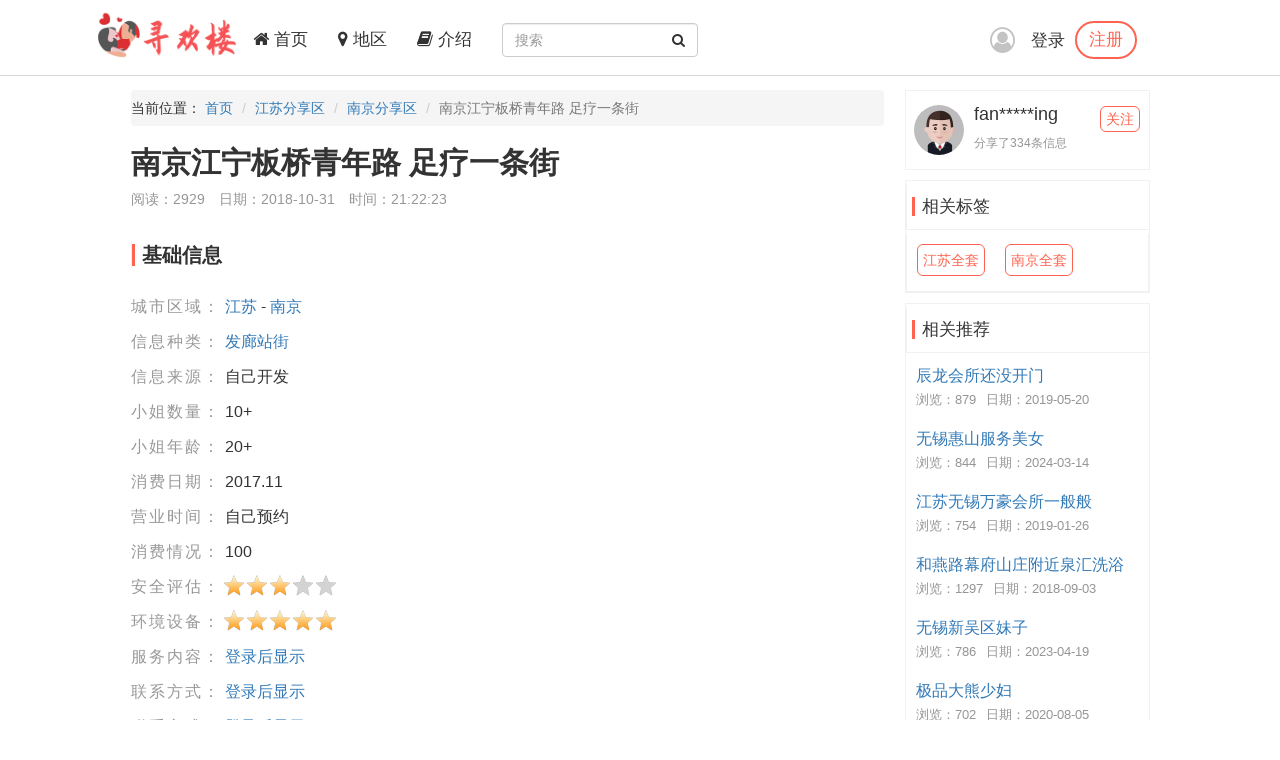

--- FILE ---
content_type: text/html; charset=utf-8
request_url: https://xunhuanl.com/Article/fqbr
body_size: 5038
content:
<!DOCTYPE html>
<html lang="zh-CN">

<head>
    <meta charset="utf-8">
    <meta http-equiv="X-UA-Compatible" content="IE=edge">
    <meta name="viewport" content="width=device-width, initial-scale=1">
    <title>南京江宁板桥青年路 足疗一条街-寻欢楼论坛</title>
    <meta name="keywords" content="寻欢楼论坛江苏楼凤,江苏兼职,江苏良家,江苏桑拿,江苏洗浴,江苏按摩,江苏会所,江苏高端外围,南京楼凤,南京兼职,南京良家,南京桑拿,南京洗浴,南京按摩,南京会所,南京高端外围">
    <meta name="description" content="青年路以前无意间探到，当时还是夏天，导航板桥小学，然后下车步行探店，路途中还偶遇一浪友，同为步行，两人四目相接，相视一笑。青年路洗头房分两块，靠路口扎群，但质量不高，唯有第一家大铁门内，有一福建姑娘，身材娇小有货，长像可以。后面在小区楼下，一条街。最里面一家，星星的js可以说是整条街质量最高的，第一次来也是找的她，过程...">
    <meta name="author" content="寻欢楼">
    <link rel="icon" href="/favicon.ico">
    <link href="/frame/bootstrap/css/bootstrap.min.css" rel="stylesheet" />
    <link href="/frame/font-awesome/css/font-awesome.min.css" rel="stylesheet" />
    <link href="/css/style.css?v=1.3" rel="stylesheet" />
    
    <link href="/frame/star-rating/star-rating-svg.css" rel="stylesheet" />

</head>
<body>
    <!-- 导航 -->
    <div class="navbar-fixed-top">
        <nav class="navbar navbar-inverse nav_width" style="border: 0 !important">
            <div class="container H_top">
                <div class="navbar-header2 col-sm-1 col-lg-1">
                    <a class="navbar-brand" href="/">
                        <div class="logo">
                            <img src="/images/logo.png" alt="网站Logo" />
                        </div>
                    </a>
                </div>
                <button type="button" class="navbar-toggle collapsed" data-toggle="collapse"
                        data-target="#bs-example-navbar-collapse-1" aria-expanded="false">
                    <span class="sr-only">Toggle navigation</span>
                    <span class="icon-bar"></span>
                    <span class="icon-bar"></span>
                    <span class="icon-bar"></span>
                </button>
                <div class="collapse navbar-collapse xs_down" id="bs-example-navbar-collapse-1">
                    <ul class="nav navbar-nav">
                        <li><a href="/"><i class="fa fa-home" aria-hidden="true"></i> 首页</a></li>
                        <li><a href="/Region"><i class="fa fa-map-marker" aria-hidden="true"></i> 地区</a></li>
                        <li><a href="/JieShao"><i class="fa fa-book" aria-hidden="true"></i> 介绍</a></li>
                    </ul>
                    <form class="navbar-form navbar-left" id="searchForm">
                        <div class="form-group btn_pos">
                            <input type="text" id="txtsearch" name="txtsearch" class="form-control input_line" placeholder="搜索">
                            <button type="submit" class="btn btn_sec "><i class="fa fa-search" aria-hidden="true"></i></button>
                        </div>
                    </form>
                </div>
                <div class="login_logo">
    <i class="fa fa-user-circle-o login_is" aria-hidden="true"></i>
    <div class="log">
        <a href="/Login">登录</a>
        <p><a href="/Regist">注册</a></p>
    </div>
    <ul class="login_ul">
        <li>
            <a href="/Login">登录</a>
        </li>
        <li>
            <a href="/Regist">注册</a>
        </li>
    </ul>
</div>
            </div>
        </nav>
    </div>
    
<div class="container con_padding con_la in_top">
    <div class="con_left content_left">
        <ul class="breadcrumb dh">
            <li>当前位置： <a href="/">首页</a></li>
            <li><a href="/Province/10">江苏分享区</a></li>
            <li><a href="/City/123">南京分享区</a></li>
            <li class="active">南京江宁板桥青年路 足疗一条街</li>
        </ul>
        <div class="user_top xs_le">
            <h1>南京江宁板桥青年路 足疗一条街</h1>
            <div class="uer_title_tab">
                <span>阅读：2929</span>
                <span>日期：2018-10-31</span>
                <span>时间：21:22:23</span>
            </div>
        </div>
        <div class="con_tab xs_le">
            <div class="list-group-item color_lis_con cont_float">
                <div class="content-callout bs-callout-info">
                    <span>基础信息</span>
                </div>
                <ul class="content_pire_box">
                    <li>
                        <span class="con_pr_tit">城市区域：</span>
                        <span class="con_sen">
                            <a href="/Province/10">江苏</a> - <a href="/City/123">南京</a>
                        </span>
                    </li>
                    <li>
                        <span class="con_pr_tit">信息种类：</span>
                        <span class="con_sen"><a href="/Province/Cate-10-3">发廊站街</a></span>
                    </li>
                    <li>
                        <span class="con_pr_tit">信息来源：</span>
                        <span class="con_sen">自己开发</span>
                    </li>
                    <li>
                        <span class="con_pr_tit">小姐数量：</span>
                        <span class="con_sen"> 10+</span>
                    </li>
                    <li>
                        <span class="con_pr_tit">小姐年龄：</span>
                        <span class="con_sen">20+</span>
                    </li>
                    <li>
                        <span class="con_pr_tit">消费日期：</span>
                        <span class="con_sen">2017.11</span>
                    </li>
                    <li>
                        <span class="con_pr_tit">营业时间：</span>
                        <span class="con_sen">自己预约</span>
                    </li>
                    <li>
                        <span class="con_pr_tit">消费情况：</span>
                        <span class="con_sen">100</span>
                    </li>
                    <li class="rating">
                        <span class="con_pr_tit title-rating">安全评估：</span><span class="my-rating" id="rating-security"></span>
                    </li>
                    <li class="rating">
                        <span class="con_pr_tit title-rating">环境设备：</span><span class="my-rating" id="rating-environment"></span>
                    </li>
                    <li>
    <span class="con_pr_tit">服务内容：</span>
    <span class="con_sen"><a href="/Login">登录后显示</a></span>
</li>
<li>
    <span class="con_pr_tit">联系方式：</span>
    <span class="con_sen"><a href="/Login">登录后显示</a></span>
</li>
<li>
    <span class="con_pr_tit">联系方式：</span>
    <span class="con_sen"><a href="/Login">登录后显示</a></span>
</li>
<li>
    <span class="con_pr_tit">详细地址：</span>
    <span class="con_sen"><a href="/Login">登录后显示</a></span>
</li>
                </ul>
            </div>
        </div>
        <div class="con_tab xs_le">
            <div class="list-group-item color_lis_con cont_float">
                <div class="content-callout bs-callout-info">
                    <span>细节描述</span>
                </div>
                <div class="desc-content">
                    <p>
                        青年路以前无意间探到，当时还是夏天，导航板桥小学，然后下车步行探店，路途中还偶遇一浪友，同为步行，两人四目相接，相视一笑。青年路洗头房分两块，靠路口扎群，但质量不高，唯有第一家大铁门内，有一福建姑娘，身材娇小有货，长像可以。后面在小区楼下，一条街。最里面一家，星星的js可以说是整条街质量最高的，第一次来也是找的她，过程不表，消费1毛。
                    </p>
                </div>
            </div>
        </div>
        <div class="con_tab xs_le">
    <div class="list-group-item color_lis_con cont_float" style="margin-top:0px;">
        <p>
            <span class="zan">
                <a id="Recommend">
                    <i class="fa fa-thumbs-up " aria-hidden="true"></i>
                </a>
                <a id="RecommendList"> <span>0</span>人推荐 ></a>
            </span>
            <span class="zan">
                <a id="NoRecommend"><i class="fa fa-thumbs-down" aria-hidden="true"></i></a>
                <a id="NoRecommendList"> <span>0</span>人不推荐 ></a>
            </span>
        </p>
    </div>
</div>

        <div class="con_tab xs_le">
    <div class="list-group-item color_lis_con cont_float">
        <div class="row">
            <div class="col-xs-4 col-sm-4 col-md-4 col-lg-4 sc">
                <a id="collection"  title="收藏">
                    <i class="fa fa-star-o tu"></i>
                    <span class="yuan"></span>
                    <span class="text">收藏</span>
                </a>
            </div>
            <div class="col-xs-4 col-sm-4 col-md-4 col-lg-4 sc">
                <a id="reward" title="打赏狼友">
                    <i class="fa fa-jpy tu"></i>
                    <span class="yuan"></span>
                    <span class="text">打赏</span>
                </a>
            </div>
            <div class="col-xs-4 col-sm-4 col-md-4 col-lg-4 sc">
                <a id="report"  title="举报">
                    <i class="fa fa-exclamation tu"></i>
                    <span class="yuan"></span>
                    <span class="text">举报</span>
                </a>
            </div>
        </div>
    </div>
</div>

        
        <div class="con_tab xs_le">
            <input name="__RequestVerificationToken" type="hidden" value="TwmOipQEpm76Qx2vylat4Kc99jt4oHaeGCsFwT3u68UzwHoB8rri6ExQOCQImd4IvH7q_tONX-AbUMoxIrlZ8gXJsJhuBUX5E0nm_XVOB6g1" />
            
<div href="#" class="list-group-item color_lis_con cont_float">
    <div class="content-callout bs-callout-info">
        <span>评论</span>
    </div>
    <div class="comment">
        <!-- 评论操作 -->
        <div class="comment-do-warp clearfix">
    <div class="comment-img">
        <img src="/images/heads/head00.png" alt="默认头像" />
    </div>
    <div class="comment-do">
        <textarea name="content" id="content" readonly="readonly" cols="30" rows="10"  placeholder="登录才能评论..."></textarea>
    </div>
</div>

        <!-- 查看评论区域 -->
        <div class="comment-look" id="Comment">
            <div class="comment-look-content">
                <ul id="listReply" page-count="1" page-index="1">
                            <li>
                                <div class="comment-look-img">
                                    <img src="/images/heads/head04.png" alt="189*****653头像">
                                </div>
                                <div class="comment-look-name">
                                    <a href="#">189*****653</a>
                                </div>
                                <div class="comment-look-descr">
                                    <span class="floor">2楼 2021-07-22 00:10:32</span>
                                </div>
                                <div class="comment-look-context">
                                    已经关了去了也白去，金宝装饰城有
                                </div>
                            </li>
                            <li>
                                <div class="comment-look-img">
                                    <img src="/images/heads/head07.png" alt="jan*****ing头像">
                                </div>
                                <div class="comment-look-name">
                                    <a href="#">jan*****ing</a>
                                </div>
                                <div class="comment-look-descr">
                                    <span class="floor">1楼 2021-07-12 23:58:56</span>
                                </div>
                                <div class="comment-look-context">
                                    具体在哪        没事转转去
                                </div>
                            </li>
                </ul>
            </div>
            <!-- 分页 -->
            <div class="comment-page">
                <a data-page="2" class="loadmore" id="loadmore">加载更多评论</a>
            </div>
        </div>
    </div>
</div>

        </div>

    </div>
    <!-- 侧边专区 -->
    <div class="con_right">
        <div class="list-group list_box border_con">
            <div class="list-group-item  List_float list_likes cont_float">
                <div class="media">
                    <div class="media-left media-middle">
                        <a href="#">
                            <img class="media-object img-circle" src=" /images/heads/head21.png" alt="fan*****ing头像" />
                        </a>
                    </div>
                    <div class="media-body mmedia_h">
                        <h4 class="media-heading">fan*****ing</h4>
                        <b>分享了334条信息</b>
                        <a href="#" class="zhu">关注</a>
                    </div>
                </div>
            </div>
        </div>
        <div class="list-group list_box">
            <div class="list-group-item color_lis cont_float">
                <div class="bs-callout bs-callout-info">
                    <span>相关标签</span>
                </div>
            </div>
            <ul class="list_bot">
                    <li><a href="/Service/153">江苏全套</a></li>
                    <li><a href="/Service/154">南京全套</a></li>
            </ul>
        </div>
        <div class="list-group list_box border_con">
            <div class="list-group-item List_float list_likes cont_float" style="font-size: 17px;">
                <div class="bs-callout bs-callout-info">
                    <span>相关推荐</span>
                </div>
            </div>
            <ul class="tj_list">
                    <li>
                        <a href="/Article/qmuv">辰龙会所还没开门</a>
                        <p><span>浏览：879</span><span>日期：2019-05-20</span></p>
                    </li>
                    <li>
                        <a href="/Article/mbjc">无锡惠山服务美女</a>
                        <p><span>浏览：844</span><span>日期：2024-03-14</span></p>
                    </li>
                    <li>
                        <a href="/Article/jocm">江苏无锡万豪会所一般般</a>
                        <p><span>浏览：754</span><span>日期：2019-01-26</span></p>
                    </li>
                    <li>
                        <a href="/Article/imqy">和燕路幕府山庄附近泉汇洗浴</a>
                        <p><span>浏览：1297</span><span>日期：2018-09-03</span></p>
                    </li>
                    <li>
                        <a href="/Article/jmcj">无锡新吴区妹子</a>
                        <p><span>浏览：786</span><span>日期：2023-04-19</span></p>
                    </li>
                    <li>
                        <a href="/Article/aaza">极品大熊少妇</a>
                        <p><span>浏览：702</span><span>日期：2020-08-05</span></p>
                    </li>
                    <li>
                        <a href="/Article/dyca">天平桥南小区LF</a>
                        <p><span>浏览：737</span><span>日期：2020-05-20</span></p>
                    </li>
                    <li>
                        <a href="/Article/utho">淮安人民路 小爽记</a>
                        <p><span>浏览：743</span><span>日期：2019-04-10</span></p>
                    </li>
                    <li>
                        <a href="/Article/dhyc">刚回归的栖霞美腿</a>
                        <p><span>浏览：476</span><span>日期：2023-11-08</span></p>
                    </li>
                    <li>
                        <a href="/Article/vutx">南京万达大胸小骚货</a>
                        <p><span>浏览：273</span><span>日期：2024-10-27</span></p>
                    </li>
            </ul>
        </div>
    </div>
</div>


    <!-- 底部 -->
    <footer class="footer">
        <div class="container">
            <p>
                <a href="#">联系我们</a>
                <a target="_blank" href="https://github.com/xunhuanlou/xunhuanlou.github.io">github</a>
                <a target="_blank" href="https://xunhuanlou.github.io/">防封域名</a>
            </p>
            <p class="footer_word">寻欢楼论坛，自由分享信息论坛，自由开放，信息共享，老司机带你自由飞翔。</p>
            <p class="footer_word">本站仅服务北美，日本和台湾地区，其他地区用户考虑使用法律风险。</p>
            <p class="footer_word">凡是现要求先付款的，一律是骗子，请到曝光区举报曝光。</p>
        </div>
    </footer>
    <script src="/js/jquery-3.4.1.min.js"></script>
    <script src="/frame/bootstrap/js/bootstrap.min.js"></script>
    <script src="/js/IE.js"></script>
    
    <script src="/js/jquery.form.min.js"></script>
    <script src="/frame/layer/layer.js"></script>
    <script src="/frame/star-rating/jquery.star-rating-svg.min.js"></script>
    <script>
        $(document).ready(function () {
            layer.photos({
                photos: ".con-show-pic" //格式见API文档手册页
                , anim: 4 //0-6的选择,指定弹出图片动画类型,默认随机
            });
            $("#rating-security").starRating({
                readOnly: true,
                starSize: 23,
                totalStars:5,
                initialRating: 3,
            });
            $("#rating-environment").starRating({
                readOnly: true,
                starSize: 23,
                totalStars:5,
                initialRating: 5,
            });
         });
        var index;
        function closeindex() {
            layer.close(index);
        }
    </script>


	<!-- Global site tag (gtag.js) - Google Analytics -->
	<script async src="https://www.googletagmanager.com/gtag/js?id=G-ZNW7SS06CX"></script>
	<script>
	  window.dataLayer = window.dataLayer || [];
	  function gtag(){dataLayer.push(arguments);}
	  gtag('js', new Date());
	  gtag('config', 'UA-204448601-1');
	</script>
<script defer src="https://static.cloudflareinsights.com/beacon.min.js/vcd15cbe7772f49c399c6a5babf22c1241717689176015" integrity="sha512-ZpsOmlRQV6y907TI0dKBHq9Md29nnaEIPlkf84rnaERnq6zvWvPUqr2ft8M1aS28oN72PdrCzSjY4U6VaAw1EQ==" data-cf-beacon='{"version":"2024.11.0","token":"7ebbe27b3dcf4a71b009fc0e2c2c49a0","r":1,"server_timing":{"name":{"cfCacheStatus":true,"cfEdge":true,"cfExtPri":true,"cfL4":true,"cfOrigin":true,"cfSpeedBrain":true},"location_startswith":null}}' crossorigin="anonymous"></script>
</body>
</html>